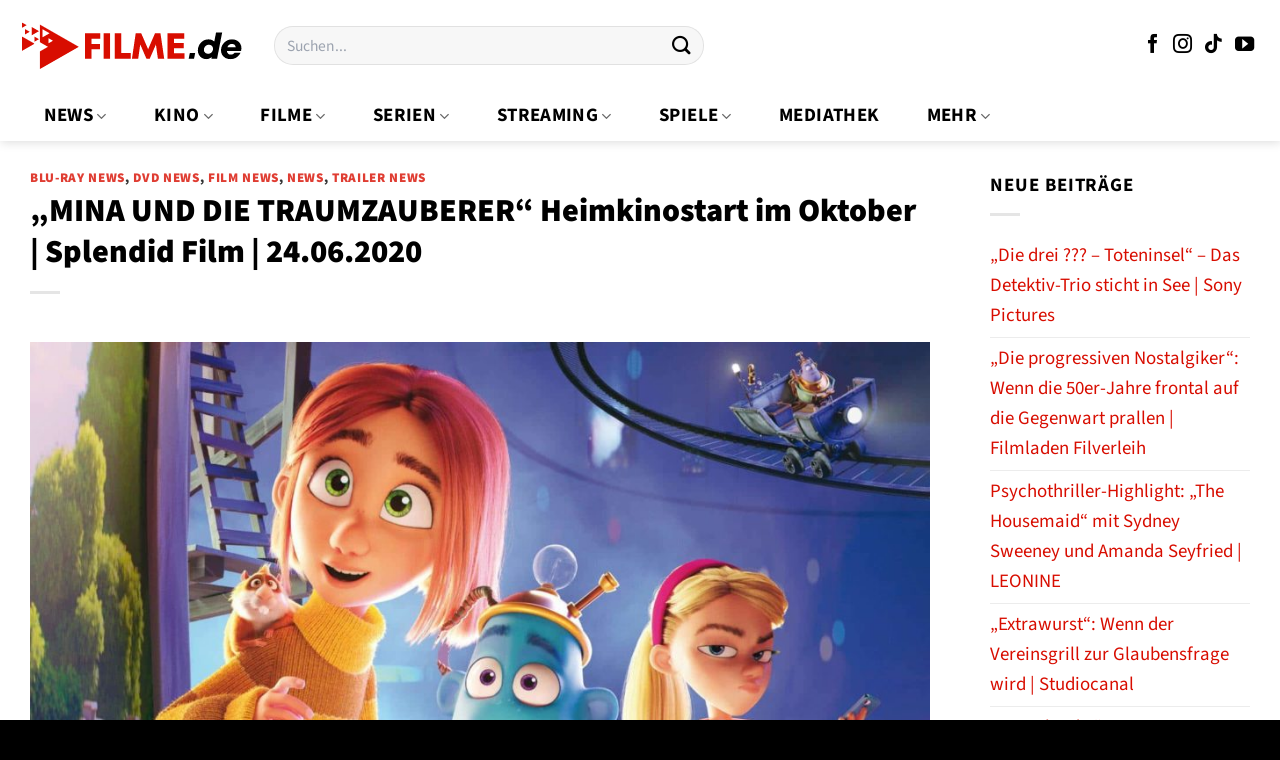

--- FILE ---
content_type: text/html; charset=UTF-8
request_url: https://www.filme.de/wp-content/plugins/dailylead_maintenance/ajax/layer.php
body_size: 162
content:
{"link":"https:\/\/www.filme.de\/empfiehlt\/26928","image":"https:\/\/www.filme.de\/wp-content\/uploads\/2023\/08\/meera-die-braut-die-sich-was-traut-box-1-3-dvds-dvd-aditi-sharma.jpeg","logo":"https:\/\/www.filme.de\/wp-content\/uploads\/2023\/02\/filme-de-logo.svg","title":"Meera \u2013 Die Braut, die sich was traut! (Box 1)","price":"27,29\u00a0\u20ac","productId":"398063"}